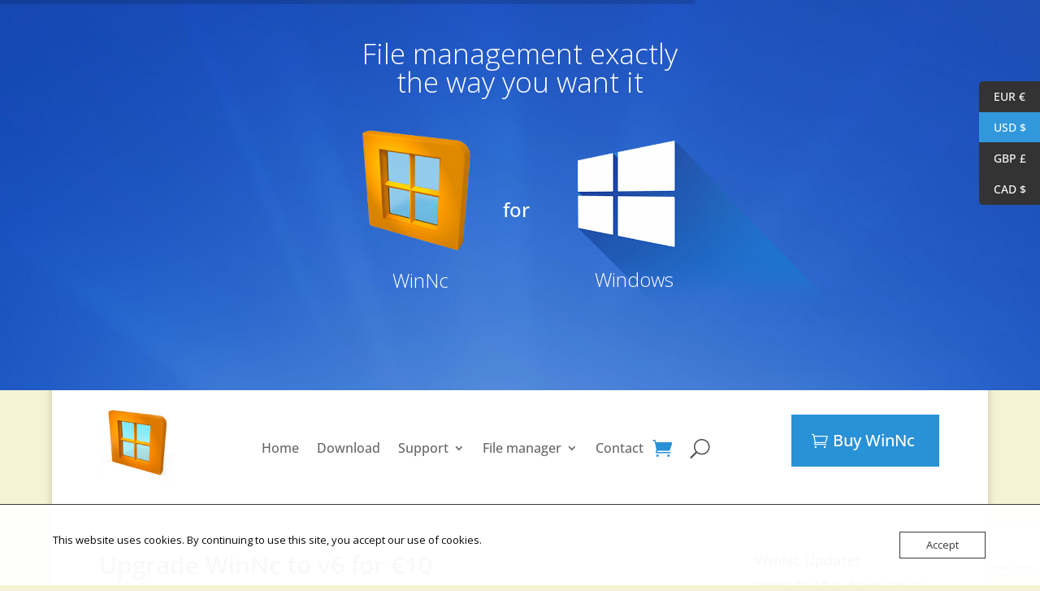

--- FILE ---
content_type: text/html; charset=utf-8
request_url: https://www.google.com/recaptcha/api2/anchor?ar=1&k=6LeoToIUAAAAAI7vbzsEVtveIxF5jg0Dpuc7v5pQ&co=aHR0cHM6Ly93d3cud2lubmMuY29tOjQ0Mw..&hl=en&v=N67nZn4AqZkNcbeMu4prBgzg&size=invisible&anchor-ms=20000&execute-ms=30000&cb=xlp44vsdi6rs
body_size: 48949
content:
<!DOCTYPE HTML><html dir="ltr" lang="en"><head><meta http-equiv="Content-Type" content="text/html; charset=UTF-8">
<meta http-equiv="X-UA-Compatible" content="IE=edge">
<title>reCAPTCHA</title>
<style type="text/css">
/* cyrillic-ext */
@font-face {
  font-family: 'Roboto';
  font-style: normal;
  font-weight: 400;
  font-stretch: 100%;
  src: url(//fonts.gstatic.com/s/roboto/v48/KFO7CnqEu92Fr1ME7kSn66aGLdTylUAMa3GUBHMdazTgWw.woff2) format('woff2');
  unicode-range: U+0460-052F, U+1C80-1C8A, U+20B4, U+2DE0-2DFF, U+A640-A69F, U+FE2E-FE2F;
}
/* cyrillic */
@font-face {
  font-family: 'Roboto';
  font-style: normal;
  font-weight: 400;
  font-stretch: 100%;
  src: url(//fonts.gstatic.com/s/roboto/v48/KFO7CnqEu92Fr1ME7kSn66aGLdTylUAMa3iUBHMdazTgWw.woff2) format('woff2');
  unicode-range: U+0301, U+0400-045F, U+0490-0491, U+04B0-04B1, U+2116;
}
/* greek-ext */
@font-face {
  font-family: 'Roboto';
  font-style: normal;
  font-weight: 400;
  font-stretch: 100%;
  src: url(//fonts.gstatic.com/s/roboto/v48/KFO7CnqEu92Fr1ME7kSn66aGLdTylUAMa3CUBHMdazTgWw.woff2) format('woff2');
  unicode-range: U+1F00-1FFF;
}
/* greek */
@font-face {
  font-family: 'Roboto';
  font-style: normal;
  font-weight: 400;
  font-stretch: 100%;
  src: url(//fonts.gstatic.com/s/roboto/v48/KFO7CnqEu92Fr1ME7kSn66aGLdTylUAMa3-UBHMdazTgWw.woff2) format('woff2');
  unicode-range: U+0370-0377, U+037A-037F, U+0384-038A, U+038C, U+038E-03A1, U+03A3-03FF;
}
/* math */
@font-face {
  font-family: 'Roboto';
  font-style: normal;
  font-weight: 400;
  font-stretch: 100%;
  src: url(//fonts.gstatic.com/s/roboto/v48/KFO7CnqEu92Fr1ME7kSn66aGLdTylUAMawCUBHMdazTgWw.woff2) format('woff2');
  unicode-range: U+0302-0303, U+0305, U+0307-0308, U+0310, U+0312, U+0315, U+031A, U+0326-0327, U+032C, U+032F-0330, U+0332-0333, U+0338, U+033A, U+0346, U+034D, U+0391-03A1, U+03A3-03A9, U+03B1-03C9, U+03D1, U+03D5-03D6, U+03F0-03F1, U+03F4-03F5, U+2016-2017, U+2034-2038, U+203C, U+2040, U+2043, U+2047, U+2050, U+2057, U+205F, U+2070-2071, U+2074-208E, U+2090-209C, U+20D0-20DC, U+20E1, U+20E5-20EF, U+2100-2112, U+2114-2115, U+2117-2121, U+2123-214F, U+2190, U+2192, U+2194-21AE, U+21B0-21E5, U+21F1-21F2, U+21F4-2211, U+2213-2214, U+2216-22FF, U+2308-230B, U+2310, U+2319, U+231C-2321, U+2336-237A, U+237C, U+2395, U+239B-23B7, U+23D0, U+23DC-23E1, U+2474-2475, U+25AF, U+25B3, U+25B7, U+25BD, U+25C1, U+25CA, U+25CC, U+25FB, U+266D-266F, U+27C0-27FF, U+2900-2AFF, U+2B0E-2B11, U+2B30-2B4C, U+2BFE, U+3030, U+FF5B, U+FF5D, U+1D400-1D7FF, U+1EE00-1EEFF;
}
/* symbols */
@font-face {
  font-family: 'Roboto';
  font-style: normal;
  font-weight: 400;
  font-stretch: 100%;
  src: url(//fonts.gstatic.com/s/roboto/v48/KFO7CnqEu92Fr1ME7kSn66aGLdTylUAMaxKUBHMdazTgWw.woff2) format('woff2');
  unicode-range: U+0001-000C, U+000E-001F, U+007F-009F, U+20DD-20E0, U+20E2-20E4, U+2150-218F, U+2190, U+2192, U+2194-2199, U+21AF, U+21E6-21F0, U+21F3, U+2218-2219, U+2299, U+22C4-22C6, U+2300-243F, U+2440-244A, U+2460-24FF, U+25A0-27BF, U+2800-28FF, U+2921-2922, U+2981, U+29BF, U+29EB, U+2B00-2BFF, U+4DC0-4DFF, U+FFF9-FFFB, U+10140-1018E, U+10190-1019C, U+101A0, U+101D0-101FD, U+102E0-102FB, U+10E60-10E7E, U+1D2C0-1D2D3, U+1D2E0-1D37F, U+1F000-1F0FF, U+1F100-1F1AD, U+1F1E6-1F1FF, U+1F30D-1F30F, U+1F315, U+1F31C, U+1F31E, U+1F320-1F32C, U+1F336, U+1F378, U+1F37D, U+1F382, U+1F393-1F39F, U+1F3A7-1F3A8, U+1F3AC-1F3AF, U+1F3C2, U+1F3C4-1F3C6, U+1F3CA-1F3CE, U+1F3D4-1F3E0, U+1F3ED, U+1F3F1-1F3F3, U+1F3F5-1F3F7, U+1F408, U+1F415, U+1F41F, U+1F426, U+1F43F, U+1F441-1F442, U+1F444, U+1F446-1F449, U+1F44C-1F44E, U+1F453, U+1F46A, U+1F47D, U+1F4A3, U+1F4B0, U+1F4B3, U+1F4B9, U+1F4BB, U+1F4BF, U+1F4C8-1F4CB, U+1F4D6, U+1F4DA, U+1F4DF, U+1F4E3-1F4E6, U+1F4EA-1F4ED, U+1F4F7, U+1F4F9-1F4FB, U+1F4FD-1F4FE, U+1F503, U+1F507-1F50B, U+1F50D, U+1F512-1F513, U+1F53E-1F54A, U+1F54F-1F5FA, U+1F610, U+1F650-1F67F, U+1F687, U+1F68D, U+1F691, U+1F694, U+1F698, U+1F6AD, U+1F6B2, U+1F6B9-1F6BA, U+1F6BC, U+1F6C6-1F6CF, U+1F6D3-1F6D7, U+1F6E0-1F6EA, U+1F6F0-1F6F3, U+1F6F7-1F6FC, U+1F700-1F7FF, U+1F800-1F80B, U+1F810-1F847, U+1F850-1F859, U+1F860-1F887, U+1F890-1F8AD, U+1F8B0-1F8BB, U+1F8C0-1F8C1, U+1F900-1F90B, U+1F93B, U+1F946, U+1F984, U+1F996, U+1F9E9, U+1FA00-1FA6F, U+1FA70-1FA7C, U+1FA80-1FA89, U+1FA8F-1FAC6, U+1FACE-1FADC, U+1FADF-1FAE9, U+1FAF0-1FAF8, U+1FB00-1FBFF;
}
/* vietnamese */
@font-face {
  font-family: 'Roboto';
  font-style: normal;
  font-weight: 400;
  font-stretch: 100%;
  src: url(//fonts.gstatic.com/s/roboto/v48/KFO7CnqEu92Fr1ME7kSn66aGLdTylUAMa3OUBHMdazTgWw.woff2) format('woff2');
  unicode-range: U+0102-0103, U+0110-0111, U+0128-0129, U+0168-0169, U+01A0-01A1, U+01AF-01B0, U+0300-0301, U+0303-0304, U+0308-0309, U+0323, U+0329, U+1EA0-1EF9, U+20AB;
}
/* latin-ext */
@font-face {
  font-family: 'Roboto';
  font-style: normal;
  font-weight: 400;
  font-stretch: 100%;
  src: url(//fonts.gstatic.com/s/roboto/v48/KFO7CnqEu92Fr1ME7kSn66aGLdTylUAMa3KUBHMdazTgWw.woff2) format('woff2');
  unicode-range: U+0100-02BA, U+02BD-02C5, U+02C7-02CC, U+02CE-02D7, U+02DD-02FF, U+0304, U+0308, U+0329, U+1D00-1DBF, U+1E00-1E9F, U+1EF2-1EFF, U+2020, U+20A0-20AB, U+20AD-20C0, U+2113, U+2C60-2C7F, U+A720-A7FF;
}
/* latin */
@font-face {
  font-family: 'Roboto';
  font-style: normal;
  font-weight: 400;
  font-stretch: 100%;
  src: url(//fonts.gstatic.com/s/roboto/v48/KFO7CnqEu92Fr1ME7kSn66aGLdTylUAMa3yUBHMdazQ.woff2) format('woff2');
  unicode-range: U+0000-00FF, U+0131, U+0152-0153, U+02BB-02BC, U+02C6, U+02DA, U+02DC, U+0304, U+0308, U+0329, U+2000-206F, U+20AC, U+2122, U+2191, U+2193, U+2212, U+2215, U+FEFF, U+FFFD;
}
/* cyrillic-ext */
@font-face {
  font-family: 'Roboto';
  font-style: normal;
  font-weight: 500;
  font-stretch: 100%;
  src: url(//fonts.gstatic.com/s/roboto/v48/KFO7CnqEu92Fr1ME7kSn66aGLdTylUAMa3GUBHMdazTgWw.woff2) format('woff2');
  unicode-range: U+0460-052F, U+1C80-1C8A, U+20B4, U+2DE0-2DFF, U+A640-A69F, U+FE2E-FE2F;
}
/* cyrillic */
@font-face {
  font-family: 'Roboto';
  font-style: normal;
  font-weight: 500;
  font-stretch: 100%;
  src: url(//fonts.gstatic.com/s/roboto/v48/KFO7CnqEu92Fr1ME7kSn66aGLdTylUAMa3iUBHMdazTgWw.woff2) format('woff2');
  unicode-range: U+0301, U+0400-045F, U+0490-0491, U+04B0-04B1, U+2116;
}
/* greek-ext */
@font-face {
  font-family: 'Roboto';
  font-style: normal;
  font-weight: 500;
  font-stretch: 100%;
  src: url(//fonts.gstatic.com/s/roboto/v48/KFO7CnqEu92Fr1ME7kSn66aGLdTylUAMa3CUBHMdazTgWw.woff2) format('woff2');
  unicode-range: U+1F00-1FFF;
}
/* greek */
@font-face {
  font-family: 'Roboto';
  font-style: normal;
  font-weight: 500;
  font-stretch: 100%;
  src: url(//fonts.gstatic.com/s/roboto/v48/KFO7CnqEu92Fr1ME7kSn66aGLdTylUAMa3-UBHMdazTgWw.woff2) format('woff2');
  unicode-range: U+0370-0377, U+037A-037F, U+0384-038A, U+038C, U+038E-03A1, U+03A3-03FF;
}
/* math */
@font-face {
  font-family: 'Roboto';
  font-style: normal;
  font-weight: 500;
  font-stretch: 100%;
  src: url(//fonts.gstatic.com/s/roboto/v48/KFO7CnqEu92Fr1ME7kSn66aGLdTylUAMawCUBHMdazTgWw.woff2) format('woff2');
  unicode-range: U+0302-0303, U+0305, U+0307-0308, U+0310, U+0312, U+0315, U+031A, U+0326-0327, U+032C, U+032F-0330, U+0332-0333, U+0338, U+033A, U+0346, U+034D, U+0391-03A1, U+03A3-03A9, U+03B1-03C9, U+03D1, U+03D5-03D6, U+03F0-03F1, U+03F4-03F5, U+2016-2017, U+2034-2038, U+203C, U+2040, U+2043, U+2047, U+2050, U+2057, U+205F, U+2070-2071, U+2074-208E, U+2090-209C, U+20D0-20DC, U+20E1, U+20E5-20EF, U+2100-2112, U+2114-2115, U+2117-2121, U+2123-214F, U+2190, U+2192, U+2194-21AE, U+21B0-21E5, U+21F1-21F2, U+21F4-2211, U+2213-2214, U+2216-22FF, U+2308-230B, U+2310, U+2319, U+231C-2321, U+2336-237A, U+237C, U+2395, U+239B-23B7, U+23D0, U+23DC-23E1, U+2474-2475, U+25AF, U+25B3, U+25B7, U+25BD, U+25C1, U+25CA, U+25CC, U+25FB, U+266D-266F, U+27C0-27FF, U+2900-2AFF, U+2B0E-2B11, U+2B30-2B4C, U+2BFE, U+3030, U+FF5B, U+FF5D, U+1D400-1D7FF, U+1EE00-1EEFF;
}
/* symbols */
@font-face {
  font-family: 'Roboto';
  font-style: normal;
  font-weight: 500;
  font-stretch: 100%;
  src: url(//fonts.gstatic.com/s/roboto/v48/KFO7CnqEu92Fr1ME7kSn66aGLdTylUAMaxKUBHMdazTgWw.woff2) format('woff2');
  unicode-range: U+0001-000C, U+000E-001F, U+007F-009F, U+20DD-20E0, U+20E2-20E4, U+2150-218F, U+2190, U+2192, U+2194-2199, U+21AF, U+21E6-21F0, U+21F3, U+2218-2219, U+2299, U+22C4-22C6, U+2300-243F, U+2440-244A, U+2460-24FF, U+25A0-27BF, U+2800-28FF, U+2921-2922, U+2981, U+29BF, U+29EB, U+2B00-2BFF, U+4DC0-4DFF, U+FFF9-FFFB, U+10140-1018E, U+10190-1019C, U+101A0, U+101D0-101FD, U+102E0-102FB, U+10E60-10E7E, U+1D2C0-1D2D3, U+1D2E0-1D37F, U+1F000-1F0FF, U+1F100-1F1AD, U+1F1E6-1F1FF, U+1F30D-1F30F, U+1F315, U+1F31C, U+1F31E, U+1F320-1F32C, U+1F336, U+1F378, U+1F37D, U+1F382, U+1F393-1F39F, U+1F3A7-1F3A8, U+1F3AC-1F3AF, U+1F3C2, U+1F3C4-1F3C6, U+1F3CA-1F3CE, U+1F3D4-1F3E0, U+1F3ED, U+1F3F1-1F3F3, U+1F3F5-1F3F7, U+1F408, U+1F415, U+1F41F, U+1F426, U+1F43F, U+1F441-1F442, U+1F444, U+1F446-1F449, U+1F44C-1F44E, U+1F453, U+1F46A, U+1F47D, U+1F4A3, U+1F4B0, U+1F4B3, U+1F4B9, U+1F4BB, U+1F4BF, U+1F4C8-1F4CB, U+1F4D6, U+1F4DA, U+1F4DF, U+1F4E3-1F4E6, U+1F4EA-1F4ED, U+1F4F7, U+1F4F9-1F4FB, U+1F4FD-1F4FE, U+1F503, U+1F507-1F50B, U+1F50D, U+1F512-1F513, U+1F53E-1F54A, U+1F54F-1F5FA, U+1F610, U+1F650-1F67F, U+1F687, U+1F68D, U+1F691, U+1F694, U+1F698, U+1F6AD, U+1F6B2, U+1F6B9-1F6BA, U+1F6BC, U+1F6C6-1F6CF, U+1F6D3-1F6D7, U+1F6E0-1F6EA, U+1F6F0-1F6F3, U+1F6F7-1F6FC, U+1F700-1F7FF, U+1F800-1F80B, U+1F810-1F847, U+1F850-1F859, U+1F860-1F887, U+1F890-1F8AD, U+1F8B0-1F8BB, U+1F8C0-1F8C1, U+1F900-1F90B, U+1F93B, U+1F946, U+1F984, U+1F996, U+1F9E9, U+1FA00-1FA6F, U+1FA70-1FA7C, U+1FA80-1FA89, U+1FA8F-1FAC6, U+1FACE-1FADC, U+1FADF-1FAE9, U+1FAF0-1FAF8, U+1FB00-1FBFF;
}
/* vietnamese */
@font-face {
  font-family: 'Roboto';
  font-style: normal;
  font-weight: 500;
  font-stretch: 100%;
  src: url(//fonts.gstatic.com/s/roboto/v48/KFO7CnqEu92Fr1ME7kSn66aGLdTylUAMa3OUBHMdazTgWw.woff2) format('woff2');
  unicode-range: U+0102-0103, U+0110-0111, U+0128-0129, U+0168-0169, U+01A0-01A1, U+01AF-01B0, U+0300-0301, U+0303-0304, U+0308-0309, U+0323, U+0329, U+1EA0-1EF9, U+20AB;
}
/* latin-ext */
@font-face {
  font-family: 'Roboto';
  font-style: normal;
  font-weight: 500;
  font-stretch: 100%;
  src: url(//fonts.gstatic.com/s/roboto/v48/KFO7CnqEu92Fr1ME7kSn66aGLdTylUAMa3KUBHMdazTgWw.woff2) format('woff2');
  unicode-range: U+0100-02BA, U+02BD-02C5, U+02C7-02CC, U+02CE-02D7, U+02DD-02FF, U+0304, U+0308, U+0329, U+1D00-1DBF, U+1E00-1E9F, U+1EF2-1EFF, U+2020, U+20A0-20AB, U+20AD-20C0, U+2113, U+2C60-2C7F, U+A720-A7FF;
}
/* latin */
@font-face {
  font-family: 'Roboto';
  font-style: normal;
  font-weight: 500;
  font-stretch: 100%;
  src: url(//fonts.gstatic.com/s/roboto/v48/KFO7CnqEu92Fr1ME7kSn66aGLdTylUAMa3yUBHMdazQ.woff2) format('woff2');
  unicode-range: U+0000-00FF, U+0131, U+0152-0153, U+02BB-02BC, U+02C6, U+02DA, U+02DC, U+0304, U+0308, U+0329, U+2000-206F, U+20AC, U+2122, U+2191, U+2193, U+2212, U+2215, U+FEFF, U+FFFD;
}
/* cyrillic-ext */
@font-face {
  font-family: 'Roboto';
  font-style: normal;
  font-weight: 900;
  font-stretch: 100%;
  src: url(//fonts.gstatic.com/s/roboto/v48/KFO7CnqEu92Fr1ME7kSn66aGLdTylUAMa3GUBHMdazTgWw.woff2) format('woff2');
  unicode-range: U+0460-052F, U+1C80-1C8A, U+20B4, U+2DE0-2DFF, U+A640-A69F, U+FE2E-FE2F;
}
/* cyrillic */
@font-face {
  font-family: 'Roboto';
  font-style: normal;
  font-weight: 900;
  font-stretch: 100%;
  src: url(//fonts.gstatic.com/s/roboto/v48/KFO7CnqEu92Fr1ME7kSn66aGLdTylUAMa3iUBHMdazTgWw.woff2) format('woff2');
  unicode-range: U+0301, U+0400-045F, U+0490-0491, U+04B0-04B1, U+2116;
}
/* greek-ext */
@font-face {
  font-family: 'Roboto';
  font-style: normal;
  font-weight: 900;
  font-stretch: 100%;
  src: url(//fonts.gstatic.com/s/roboto/v48/KFO7CnqEu92Fr1ME7kSn66aGLdTylUAMa3CUBHMdazTgWw.woff2) format('woff2');
  unicode-range: U+1F00-1FFF;
}
/* greek */
@font-face {
  font-family: 'Roboto';
  font-style: normal;
  font-weight: 900;
  font-stretch: 100%;
  src: url(//fonts.gstatic.com/s/roboto/v48/KFO7CnqEu92Fr1ME7kSn66aGLdTylUAMa3-UBHMdazTgWw.woff2) format('woff2');
  unicode-range: U+0370-0377, U+037A-037F, U+0384-038A, U+038C, U+038E-03A1, U+03A3-03FF;
}
/* math */
@font-face {
  font-family: 'Roboto';
  font-style: normal;
  font-weight: 900;
  font-stretch: 100%;
  src: url(//fonts.gstatic.com/s/roboto/v48/KFO7CnqEu92Fr1ME7kSn66aGLdTylUAMawCUBHMdazTgWw.woff2) format('woff2');
  unicode-range: U+0302-0303, U+0305, U+0307-0308, U+0310, U+0312, U+0315, U+031A, U+0326-0327, U+032C, U+032F-0330, U+0332-0333, U+0338, U+033A, U+0346, U+034D, U+0391-03A1, U+03A3-03A9, U+03B1-03C9, U+03D1, U+03D5-03D6, U+03F0-03F1, U+03F4-03F5, U+2016-2017, U+2034-2038, U+203C, U+2040, U+2043, U+2047, U+2050, U+2057, U+205F, U+2070-2071, U+2074-208E, U+2090-209C, U+20D0-20DC, U+20E1, U+20E5-20EF, U+2100-2112, U+2114-2115, U+2117-2121, U+2123-214F, U+2190, U+2192, U+2194-21AE, U+21B0-21E5, U+21F1-21F2, U+21F4-2211, U+2213-2214, U+2216-22FF, U+2308-230B, U+2310, U+2319, U+231C-2321, U+2336-237A, U+237C, U+2395, U+239B-23B7, U+23D0, U+23DC-23E1, U+2474-2475, U+25AF, U+25B3, U+25B7, U+25BD, U+25C1, U+25CA, U+25CC, U+25FB, U+266D-266F, U+27C0-27FF, U+2900-2AFF, U+2B0E-2B11, U+2B30-2B4C, U+2BFE, U+3030, U+FF5B, U+FF5D, U+1D400-1D7FF, U+1EE00-1EEFF;
}
/* symbols */
@font-face {
  font-family: 'Roboto';
  font-style: normal;
  font-weight: 900;
  font-stretch: 100%;
  src: url(//fonts.gstatic.com/s/roboto/v48/KFO7CnqEu92Fr1ME7kSn66aGLdTylUAMaxKUBHMdazTgWw.woff2) format('woff2');
  unicode-range: U+0001-000C, U+000E-001F, U+007F-009F, U+20DD-20E0, U+20E2-20E4, U+2150-218F, U+2190, U+2192, U+2194-2199, U+21AF, U+21E6-21F0, U+21F3, U+2218-2219, U+2299, U+22C4-22C6, U+2300-243F, U+2440-244A, U+2460-24FF, U+25A0-27BF, U+2800-28FF, U+2921-2922, U+2981, U+29BF, U+29EB, U+2B00-2BFF, U+4DC0-4DFF, U+FFF9-FFFB, U+10140-1018E, U+10190-1019C, U+101A0, U+101D0-101FD, U+102E0-102FB, U+10E60-10E7E, U+1D2C0-1D2D3, U+1D2E0-1D37F, U+1F000-1F0FF, U+1F100-1F1AD, U+1F1E6-1F1FF, U+1F30D-1F30F, U+1F315, U+1F31C, U+1F31E, U+1F320-1F32C, U+1F336, U+1F378, U+1F37D, U+1F382, U+1F393-1F39F, U+1F3A7-1F3A8, U+1F3AC-1F3AF, U+1F3C2, U+1F3C4-1F3C6, U+1F3CA-1F3CE, U+1F3D4-1F3E0, U+1F3ED, U+1F3F1-1F3F3, U+1F3F5-1F3F7, U+1F408, U+1F415, U+1F41F, U+1F426, U+1F43F, U+1F441-1F442, U+1F444, U+1F446-1F449, U+1F44C-1F44E, U+1F453, U+1F46A, U+1F47D, U+1F4A3, U+1F4B0, U+1F4B3, U+1F4B9, U+1F4BB, U+1F4BF, U+1F4C8-1F4CB, U+1F4D6, U+1F4DA, U+1F4DF, U+1F4E3-1F4E6, U+1F4EA-1F4ED, U+1F4F7, U+1F4F9-1F4FB, U+1F4FD-1F4FE, U+1F503, U+1F507-1F50B, U+1F50D, U+1F512-1F513, U+1F53E-1F54A, U+1F54F-1F5FA, U+1F610, U+1F650-1F67F, U+1F687, U+1F68D, U+1F691, U+1F694, U+1F698, U+1F6AD, U+1F6B2, U+1F6B9-1F6BA, U+1F6BC, U+1F6C6-1F6CF, U+1F6D3-1F6D7, U+1F6E0-1F6EA, U+1F6F0-1F6F3, U+1F6F7-1F6FC, U+1F700-1F7FF, U+1F800-1F80B, U+1F810-1F847, U+1F850-1F859, U+1F860-1F887, U+1F890-1F8AD, U+1F8B0-1F8BB, U+1F8C0-1F8C1, U+1F900-1F90B, U+1F93B, U+1F946, U+1F984, U+1F996, U+1F9E9, U+1FA00-1FA6F, U+1FA70-1FA7C, U+1FA80-1FA89, U+1FA8F-1FAC6, U+1FACE-1FADC, U+1FADF-1FAE9, U+1FAF0-1FAF8, U+1FB00-1FBFF;
}
/* vietnamese */
@font-face {
  font-family: 'Roboto';
  font-style: normal;
  font-weight: 900;
  font-stretch: 100%;
  src: url(//fonts.gstatic.com/s/roboto/v48/KFO7CnqEu92Fr1ME7kSn66aGLdTylUAMa3OUBHMdazTgWw.woff2) format('woff2');
  unicode-range: U+0102-0103, U+0110-0111, U+0128-0129, U+0168-0169, U+01A0-01A1, U+01AF-01B0, U+0300-0301, U+0303-0304, U+0308-0309, U+0323, U+0329, U+1EA0-1EF9, U+20AB;
}
/* latin-ext */
@font-face {
  font-family: 'Roboto';
  font-style: normal;
  font-weight: 900;
  font-stretch: 100%;
  src: url(//fonts.gstatic.com/s/roboto/v48/KFO7CnqEu92Fr1ME7kSn66aGLdTylUAMa3KUBHMdazTgWw.woff2) format('woff2');
  unicode-range: U+0100-02BA, U+02BD-02C5, U+02C7-02CC, U+02CE-02D7, U+02DD-02FF, U+0304, U+0308, U+0329, U+1D00-1DBF, U+1E00-1E9F, U+1EF2-1EFF, U+2020, U+20A0-20AB, U+20AD-20C0, U+2113, U+2C60-2C7F, U+A720-A7FF;
}
/* latin */
@font-face {
  font-family: 'Roboto';
  font-style: normal;
  font-weight: 900;
  font-stretch: 100%;
  src: url(//fonts.gstatic.com/s/roboto/v48/KFO7CnqEu92Fr1ME7kSn66aGLdTylUAMa3yUBHMdazQ.woff2) format('woff2');
  unicode-range: U+0000-00FF, U+0131, U+0152-0153, U+02BB-02BC, U+02C6, U+02DA, U+02DC, U+0304, U+0308, U+0329, U+2000-206F, U+20AC, U+2122, U+2191, U+2193, U+2212, U+2215, U+FEFF, U+FFFD;
}

</style>
<link rel="stylesheet" type="text/css" href="https://www.gstatic.com/recaptcha/releases/N67nZn4AqZkNcbeMu4prBgzg/styles__ltr.css">
<script nonce="3tFjM5DzTBMJjRO_GCEDIA" type="text/javascript">window['__recaptcha_api'] = 'https://www.google.com/recaptcha/api2/';</script>
<script type="text/javascript" src="https://www.gstatic.com/recaptcha/releases/N67nZn4AqZkNcbeMu4prBgzg/recaptcha__en.js" nonce="3tFjM5DzTBMJjRO_GCEDIA">
      
    </script></head>
<body><div id="rc-anchor-alert" class="rc-anchor-alert"></div>
<input type="hidden" id="recaptcha-token" value="[base64]">
<script type="text/javascript" nonce="3tFjM5DzTBMJjRO_GCEDIA">
      recaptcha.anchor.Main.init("[\x22ainput\x22,[\x22bgdata\x22,\x22\x22,\[base64]/[base64]/[base64]/ZyhXLGgpOnEoW04sMjEsbF0sVywwKSxoKSxmYWxzZSxmYWxzZSl9Y2F0Y2goayl7RygzNTgsVyk/[base64]/[base64]/[base64]/[base64]/[base64]/[base64]/[base64]/bmV3IEJbT10oRFswXSk6dz09Mj9uZXcgQltPXShEWzBdLERbMV0pOnc9PTM/bmV3IEJbT10oRFswXSxEWzFdLERbMl0pOnc9PTQ/[base64]/[base64]/[base64]/[base64]/[base64]\\u003d\x22,\[base64]\\u003d\x22,\x22azhudUHDsi/DjkTCqcK9wrHCl3fDp8OdfcKLZ8O9OQwbwroaJE8LwqkCwq3Cg8OawqJtR3/DucO5wpvCq1XDt8OlwodfeMOwwqNEGcOMRwXCuQV6wpdlRknDkj7CmTfCoMOtP8KOMW7DrMOCwqLDjkZnw5bCjcOWwqHCqMOnV8KlJ0ldMsKfw7hoOAzCpVXCrUzDrcOpNl0mwpluegFpV8K2wpXCvsODQVDCnxQtWCw5On/DlWoiLDbDklbDqBp1DF/Cu8OvwpjDqsKIwr/CoXUYw5/Cn8KEwpcKJ8OqV8KMw4oFw4RBw6HDtsOFwqlYH1Nne8KLWiwSw755wqNTfilaQQ7CulHCpcKXwrJaAi8fwrzCkMOYw4ogw5DCh8OMwr4aWsOGSEDDlgQwQHLDiEzDvMO/wq0rwpJMKQpBwofCniR1R1lRSMORw4jDqjrDkMOAIsOrFRZUeWDCiHXChMOyw7DCuxnClcK/KMKuw6cmw4bDpMOIw7xkP8OnFcOZw7rCrCVjJwfDjAfCoG/DkcKeUsOvIRQnw4B5B0DCtcKPOsKOw7clwoMcw6kUwpjDhcKXwp7DnE0POU/Dp8Oww6DDjMORwrvDpCRYwo5Zw7zDi2bCjcOif8KhwpPDscKQQMOgd2ktB8OIwoLDjgPDqMOpWMKCw5tDwpcbwoDDjMOxw63DvUHCgsKyDsKcwqvDsMKtbsKBw6gRw4gIw6JPPMK0wo5awrImYm/CrV7DtcOWecONw5bDpWTCogZkc2rDr8OVw7bDv8Oew7zCj8OOwovDizvCmEUbwo5Qw4XDi8KIwqfDtcOsworClwPDh8OTN15cVTVQw6DDqSnDgMKCSMOmCsOdw4zCjsOnK8K0w5nClV3DhMOAYcOTFwvDsHckwrt/[base64]/CmMKVG0fDjcK4wrnDlx0Lw6Enw588w5FqNWhHw7bDlcKRWwBaw59bSx5AKsKoaMOrwqcwZXPDrcOZamTCskYoM8OzB0DCicOtIMKbSDBaelLDvMKea2ROw5PClhTCmsOtIxvDrcKJNG5kw7xdwo8Xw7gww4Nnf8OsMU/DrcKzJMOMFlFbwp/DqSPCjMOtw55zw4wLTcOhw7Rgw4VQwrrDtcOQwpUqHl1Jw6nDg8KdVMKLcjfCpi9EwoLCg8K0w6A6HB55w6jDtsOufRh2wrHDqsKrTcOow6rDoUVkdX3CrcONf8KNw7fDpCjCu8OrwqLCmcOofEJxSsKcwo8mwr/CssKywq/[base64]/Do8KYf33DqmQSeMKAS8K6csKNwppQw6oww64Fw5dqHHIuUAzCnmEOwq3DjsKMRwTChSjDt8Ocwr9Kwr3CgFLDmcOlP8KgOTVQCMOkcMKoFGbCq1TDkH5yScK4w6bDvsKEwpzDox7DtcO4woDDrkHCiUZCw4gfw4ohw7JBw5jDm8KKw7DCiMOXwo0qaiwuFC/CocOGw7U9W8K9eFM/wqsQw5HDhMKBwrZNw4tQwr/Co8O+w5/DncOMwpt/FHnDuGTCnTETw5Ajw4xsw5LDtl5wwpUrV8KUQMOowpTChzxldsKcEsOAwrROwp1dw5ABw6XDn0dfwrFwBgNzH8OcUsKNwqjDgUY8YMOeJmteDnVQIkYkw5rCiMKHw45mw599fGI6b8KTw4FTw6kMwq7CsS1Iw7HCun9HwqzCgHIKMzkAQFVfSgJkw4dob8K/ScKFGhPDpBvCgMKgwqAgQwXDrHJTw6DCj8KlwqDDmcK0wo7Dn8Ojw70dw63CizbCgMKAa8OLwphIw5Few6QMXsOYUhPDoBF6w4nCmcOlT37CmBhZwp43QMKkw7PDrhHDssKEbjrCucKhVWDCncKyeC7Dmh/Dv3x7McKMw4d9w5/[base64]/[base64]/DrsOuwokaT23DvMOLBw/[base64]/[base64]/[base64]/[base64]/Ch39OchMhYcODFsOGwqrCjRHDrgzCmMO/XlwsbcKYXC5hw7EXQlpVwqc1wobCjcKew6nDncO1SDFUw73DlMOow6FJOcKgHi7CqMO4w4o7wqAmQh/DkMO9ZR5kKSHDlAXChg4cw7MhwqdJFsO8woEvfsOyw5sud8Odwo46CVAUGSpyw4jCuCQJJyvDkSMoIsKLCzZ3BBtLd04mZcKyw4TDusKdwrBRwqICZcK7ZsO0wrlXw6LDjcK/IV9zKD3CmsOlw79accOVw6/ChkZywp7DuAPDlsKQCcKSwr5jA04tMyRfwqRqUSTDqMKnJ8ODXcKEYMKKwrPDhsOIa3MJOwfChsOqaGjDlH/DgFM9w5obW8OVwr1vwp7DqHVvw7HDh8KLwqZBHMONwqzCtWrDlsKhw5NlACsrwr/CvcOlwqbClgUqU2EiNnHCjMK9wqHCoMOnwqRXw74tw7XCmcOCwqVrY0DClE/[base64]/w6HDrsOKw7HCmcKawqPCn8OXVMOuXgnDhHTCi8KTX8OYwpBedXJ2SnbDnCgUTk/CtSgYw5MwTlZ1CMOew4PDjsObw63Co2zDkiHCm3NaH8KWZMOtwq9qEFnCnmtBw45ZwoLCjB0zwr7Cjn/CjEwnHW/DjSfDgmVdw4A8S8KLH8K0B1TDpMOMwr/CncK7wqfDiMO3HMK7e8KHwrJjwpDCm8KpwowAw6LDicKUCSTCrBcpwqzDsCzCsnHCpMKJwr8WwoDDpGjCmCceMcOyw5nCvsOeWC7CoMOewpM8w73CpBDCjcOSXMOzworDrMO/woARG8KXFcOow53CuWbCoMOAw7zCu2DDlW4pXsOlRMOOb8K+w5dnwrzDkjBjPMOEw6/CnHsYCMOQwrLDrcOxJMK9w7/ChcOyw7szOUVawrpUPsKrwp/CoUJrwrLCiHjCihzDp8Opw5gQcsKvwplnAChtwp/DhHZQU0Q3d8KUXMKMeADDlX/CvE14NgMCwqvCkF4kcMK/F8OVNxrCkGl1CsK7w5UbX8OjwrlcWsKUwqrCl2I0XUpZDyUGEMKFw5fDucKkaMKEw45Uw6/Csj3ClQZyw4nDhFTCpsKBwpo7wqXDjUDCmEo8wqEUw4nCrxoLwqUNw4XCu23CrSdtJ01iaQNnw5PCnsOVNsO0Sj4WRcOiwoHClsOtw7PCm8O1wrcCAgzDpDkiw74GQMOAwpjDsU/DgMK7wrg/w47CksKiejTCk8KSw4TDhEkmImvCqcOHwp5DBCdsQsOTw6rCusKJCWMdwrDCq8Orw4jCqMKvwogfWMOoasOSw78Jw77DiEp/[base64]/DnVF4wpIaw53CqAZmWcK7Thh9wqlYOcOxwpY0w6XCix8HwpvDnsKAFh/DrUHDnkZswpIfFcKEwoA7wqHCp8Ouw7DCn2cbR8KWDsO4LXrDgS/[base64]/w6HCon15TnXDvwTCp8KUw7klwoBfDW93J8OAwphKw6Fcw5xxeVsic8Ozwqdhw6XDlMKUBcOaZ0JHS8KtOkxZLzbClMOTZMOQG8OsBsKfw7rCjsKLw7Eiw5h+wqHCgEUcaURhw4XDi8KpwoIUw58MU2Mwwo/DtknDkMOJY0bChsODw6/CvzbCg3HDn8O0CsO6XsO1bMKCwr0Pwqp/DETCl8O5JcKtNQ0JGsKkBsO2w7rDv8OjwoBjZF/[base64]/[base64]/CnhnDmj/[base64]/bi7CnsKVw5w2V0R0YMKsw6jDkXYsdC1hB8K1w5nCtcOpwrLDnMKYC8O+w4nDtsKbSWHCt8Oew7vCucKvwo9UdsOVwprCmU/DmBrCh8Oyw5fDtFnDj0oWKUcOw680IsOoAMObw4gXw4xow6vDrsOUwr81w7/[base64]/[base64]/YF3CkXrCpMO7ZSbDnsKHMMO6P8KqwqB6QsOVR8OECRVzCMKgwoQWS2LDk8OXeMO9F8OXfWrDn8OWw7zCicO0NH3DtwN2w4ptw4/Dj8KAw7R/wppHw6/[base64]/DpDzDtcKhTsODcATDocOkcktUwrbDkcKvYU/DhDQQwqbDj0x8LXJ+OHNmwqZJeDZaw5XCoRZCW2fDmljCgsKgwrlgw5rDpsOtBcO6wpoUwrnCq0szw5DDgEnDij8kw6pOw6FjWcKnZsO4U8KywpVGw5jDu0F+wr7CtBhrw690w6BTB8KNwp9FMcOcHMOrwrceM8K+LXrCoBvCqsKbw44ZEsO/wp7Dp3TDocK3X8OVFMKhw70OIz1dwrlPwqzCj8OpwpJQw4xFNE8oIRfCsMKNXMKbwqHCmcKKw6VbwoMhEsKyAUbDocKgw4nDt8Kdw7MHacOBUifDisO0wp/DgXgjHcKGInfDp3zCg8OaHkkGw51oL8O9wrjCrF1PUmt3w43DjVfDgcKKwojCvxPCvMKadRfDlicGw61kwq/[base64]/[base64]/DqCbCoTrCscOsJMO8dDtEfWlPwq7DkwsywofDnMKsworDuAdFMkHCusO3GcKowolOQzgATcK5aMKTIzt/fl3DkcOabXVQwoIbwrEJPcKvw43DtMOHNcOLw4cQasOjwqDDp0LDmxdZF3l6CsOow547w515Z3wMw5PDiEzCnMOSMcObfxvCqcKlw5s6w5NMcMOCNS/Dg3rCrcORwoRvSsK8Syghw7fClcOew5Zrw4vDr8KGd8OjGRVNwqhqIG9twrRYwpLCqy/DkAXCpsKawpTDnMKbeTzDm8Kvf2BRw7/CvzkSwrthTjdww4PDncOIwrXDlMK4fsKtwonCrcO3UsOLYsOoJ8O9wp8OacOZFcK/DsOAHU7ClVjDnm3CssO0LB/DosKVfUnDucOdJ8KMVcK4QsOgwoHDvD3Cu8Oqw5IMOsKYWMOnAWxVcMK/w5HClsK+w60HwqbDtDnCk8OcPifDvMOgU0J+wqbCm8KCw7QgwovDgW3CoMOswrxAwpvCjcO/OcK/[base64]/CuzrCk8O1wp/Dpil5TsOPwoFHw5JJw4ByPQDDsC5zLgvCtMO4w7jCrV1dwrYiw5MrwqzDosOmTMKPMF/DrMOswqPDlcOPeMKZRx/CljB4IsO0CHRpwp7DjV7DgMKBwpt/[base64]/[base64]/[base64]/LSIJwojCvMKbMVU7wpDDu2EZaMKoI2ZCZyfDtMOww5/[base64]/[base64]/wq0jw7zDtEPDm3JoYcKhw5HCnx0UD8K5ElTCm8OtwolTw5bChCs3wonClsONw7PDvMOHYMKnwobDnVVwOsOqwq5HwqQtwpllNmk7PE8HF8KZwp7DsMK/C8OrwqjCiX5mw6HDlWQ9wrEUw6ADw7oYfsOIGMOLwrg/Q8OEwoUeaSV2woctCm9Ww7VbB8Otwq3CjT7CisKTwqnCmQvCvHPDlMK9IcKQR8KmwpslwqMxC8KUwrw1Q8KqwpMIw4fDkBPDlkhQaDDDiixkBsKswprDvsO7W2HCgkh2wp4XwoEzwrjCuxEGXF/DlsOhwqtawpHDkcKvw5NhblxDw4rDvcOLwrvDrcKewro3eMKPw4vDk8KsSMOdC8OQDQFVfcKZw77CoAVdwqDCp3Ruw5RMw6PCsD9gKcOfDMKTS8OOQ8Odw71dOsOsLwfDisODOMKVw6wBYWPDlsKKw6bDoQLDlnYLbX5zACwLwpDDuRzDmhfDqcOlLGrDtB/DtmfCn07CtMKLwqRQwp8abnUrwqfCnlk3w4TDtMOAwr/DmlJ0wp7DtnEoZWRUwqRAGsKpwr/CiFjDm1TDsMOIw4Unw5FFdcOmw4vCtg8ow4xkIB8ywo5HSSgcUk1UwrZ0dsKGOMKvP1kzA8KjVDjCnXnCrhHCicK6w7DCsMO8wqw7woZpT8O2UMO2FjkmwpxwwoRDNDLDgcOmIgZ/wrnDu1zCnyrCp3jCtkzDmcOEw7BuwrR2wqJuYkXCm2fDmwTDl8OKcgc4dMO0AWw8VFjDhmQsFT3ChmdYMsOxwp8jNTsOSiPDvMKGQG19wrjDmzXDmsKpw4I2C2nDrMOZN2nDsDsZVMOEV1wyw43DsEnDo8K8w6B/w4w1csOMXX/Cn8KywqhxcXvDnMOZZDbCl8KZXMORw43Csx8iw5LCkGRaw4QUO8OVYmbCt0bDlT/Cj8KyacO3wqMWRsO1L8OGAcKFIsKJXUbClj5ZcMKHYcKlci0ZwojDtcOYwoYUDcOIYVLDg8Onw4zCg1w5csOVwqZiwqs5w6DCj14FCsKRwowzFcOewqxYTH98wq7ChsOATcOIwpbDg8KsesKIHhPCisOAw4sRw4fDnsK8wq7CqsOnRcOxUQ4Fw5sGfMKuS8O/VipcwrEVNz3DlUspNUgjw7rCiMK7w6R8wrTDjcKiexvCqSrCg8KJDcODw6nCvG3Cr8OHCsOKMMO6bF5Dw7oGasKRIsORHMO1w5bDuzXCpsK1w5gwP8OIBEPDmmANwoEPZsO+NChpQcO5wpNDdXDCqTHDlVfDuFDCuDdzwoY3wp/Diz/CrnlWwoV0w7PCjznDh8OPbAbCimjCqcO6wpfCo8K1L1/[base64]/[base64]/w6nDhxrCq3PDisKVWybDuF/[base64]/DqcK7aTHCv8K3w4TDqFkwwr/Dv1HDisKCwpjCp0/CiBsdLn4iwq/Dh1nCu0hiT8ORwqp6KjrDs0sASMOOwprDsE9gw5zCkcOMXWTCmErDmsOVRsOKQz7DmsKDGG8iGVNedHJHw5DCqCbDnGx/[base64]/CjlXCsiEwwpdEwrHDqRfDhEEgKcKzPMKqw6VAwqN0N13Dqw1swrsPCsOgGFBkw5kfw7ZlwpN+wqvDoMOkw5XCtMKrwqhywo57w7DDssO0aXjCrcKHasOIwrRKU8KnVR4+w5Nbw57CgcK0Kwh/wpgqw57CkW5mw7wSMC5BLsKnIAfDnMOJw7DDqm7CrkE9QGklYsKBRsOzw6HDhjVYbG3DrMOrCMOMBG5rBydAw7bCtWw3FTAkw6vDrsOkw791wqPCu1gnS0Mtw57DvQ06w6XDtsKKw7A4w64iBGfCs8KMV8OTw6MuCMKVw4JaSRTDvMOwf8K7WcO0TC/CnynCrgPDq2nCkMK+A8KwD8O/CxvDlRPDvwbDqcO5wojCo8OZw4FDcsOJw7YaBQHDpArCumnCtgvDsFQ/LkLDqcOdwpLDqMKxwpLDhGUwZS/Chk1/DMK1w7jCh8OwwprCvgbCjCUnZxJVMnBgAHrDjlLCt8K2wpzChsKDPsOUwrLDpcO2dX/CjDLDh2rDoMKIB8OawqzDisKEw7TDqMKdPGYRw7tbw4bCg1tyw6TCo8OZwpRlw7lKwrvDucKwcSLCrHDDs8OZw5wbw4UROsOcw4fCtRLDq8OWwqfCgsOjRirCrsOcw6LDrnTCs8KIZjfCrGAMwpDCv8OBwr4qBMOow6/[base64]/PsOTNcO+B1MTXjNowovDjsO+woF6e8OUwo4jwp09w6PCuMKdNAJqInjCoMOfw5PCqXjDq8OoYsKYJMOnBjbCgMK3UcOZIcKjaR/DkQkbSE3CqMOhNcK/w53DscK2NMOow4UPw7Qvwr3DjBt3VwLDo1/CvzJQTsOXdsKIdMODMMKvccKrwrUzw57DtCnCk8O1GsOEwrLCvk3Ch8K9w4skLRUsw48bw53Cgj3CgEzDgygBFsOWMcOcwpFuPMKewqNrYW/Cpl03w67DpSTDmD1ScjrDvsOfKMKiNcOXw4s8w7xefsKeGz9/wq7DrsKLw57CisKdHVAIOMOhcMKiw67Du8OeBcKOYMKWwqh1ZcO2M8OCA8KLNsKVaMOawqrCiAFAwrl3U8KKUXhfYcK/wozDkR/[base64]/DgALCoW/[base64]/[base64]/DvXHCsMOEwoVvw7bDlMO1w6pWw7xxw7EEw6XCt8OTTcOpGR4aJyPCjsKQwrcAwonDqcKvw7QSURlPfUsHw4dMT8Olw5M2JMK/YDB8wqTCrsO+w5bCpHAgwoQswpzCk0/DkzN4IsKnw6nDlcKywqFwKSbDuyDDmsKRwrgow79lw5puwoUMwqkGUDXCkW9zeT8zEMKadHrDi8OKFkTCr2E3BndLw64gw5LCmQ4GwrVUPxbCnRBFwrfDqCpuw5PDt0HCnysZO8Oqw6rDu10Tw6LDrTVpw4ZZHcK/e8K8c8K2L8KsCMOID0txw5Vzw4PDkSUBCzI0wqPCrcOnHBlNwoPDk2oGw6oKw5rCjw3CmCPCqh7CncOoV8Ktw65mwo4awqgZJMOswprCuV0gb8OcdTnDoEvDkcOebh/DrxteSl9PRMKIMx0bwqYCwoXDhVxmw6TDucKjw6bChQgSEMKAwrzDicOPwpF7wosYKE4BYwbCgB/DoWvDi3vCtsKiM8KJwr3DlwzCklQNw4k1KcK8EWHCqcKkw5LCucKLasK3RBl+wptVwq4Aw4dHwrEBQcKAKh8XaTU/SMOXEVTCosK6w64HwpvDtwpow6giwr9Jwr9bTyhrJ0JzBcO/YCvCkG/DvcOmcW52wqfCjMOZwpIowojDthIcRyYfw5nCvcKiBcOSAMKCw4ldbUTDuU/CkDIqwrkvDMOVwozDlsK/[base64]/wrZywq7CiWMAw53DqWDCqsOcwr7DtsKiL8K6Q1Faw7fDrRAnDcOWwrU0wqtSw6R/Px8BU8K1w55xGzQmw7pow4/CgFIgecKsUU8JflDCnl/DrhtqwqE7w6bDrsOvO8KWWCp8bMOQYcOqwqBSw65pRwHClxd3PcOCbEbCgG3Cu8Otwq1oEcKrUMKawrZmwq8xwrXDvhMEw49jwq4qfsOkIwYcw6LCvcOONQbDt8Otw6d9wrVewqARWnXDrF/[base64]/wqjDlsOTw6kvwqzCpcOAAMOMwq9Ww6fCj8K+wqPDnsKiw4fDv2rCgHfDrHlucMKsA8ObclYPwohcwo1EwqDDvMOCA2LDtwtBFMKTOQbDhwcIIcOGwofCpcOowp7CnMO4O03DvsKPw5wFw43Cj2/[base64]/DocKkwrLCosKqwpklLMK9wqTDmikPwq3DlMOQw7XDhFAcK8KMwrQCVmJcCsODw7HDvcKGwq9LWy1xw64+w4vCkyLDmR9jdMOIw6zCugPCvcKVZMOyTsOywopUwrdhHx0Dw57CjiTCmsO1GMOuw4ZCw7BYEcO0woJww6TDlSR/ahILYkIWw4tZUsKsw413w5XDscOxw5I7w7HDlEPCuMKqwqnDiwbDlgt5w5dzIl3DjXJawq3DihfCmjfCnMOGwp/Ci8K0BMKAwoRtwr0uUVUkXzdmwpVFw7/[base64]/H8OOVS3CucOzdkjDrGoCYDcGDnPCvsKjwqgECyDCpMKxc0LCjw7CkMKVw5ZTB8O5wovCsMKCRcOSHVPDqcKTwp4LwpjCj8KUw7LDlUDCtg0qw6Elwr06w4bDgcK0w7DDmsOHVMK7bcOfw7VNw6bCrsKmwp9Lwr/CiQ17EcKWPcOFbVfCl8K4PH3CksOZwpMqw5Ngw7w3JMOVMMK1w6Eyw7PCtXbDmcKLwrjDlcK2BQxHw4cCBcOcb8KrBsOfWcK6cCHCmSQmwrfDnMOrwpnCiG83b8KXXRs1dcOtw4ZOwpxkF1rDjBZ/w7duw4HCtsKrw6wGIcOlwo3Cr8OJAE/[base64]/ClmbDicOXCD1mwrTCv8KNworDvmXCsMOmPcO1eQcrLTdGUsK8wqbDjFpxQBzDr8OhwpjDscKrQMKGw6VWWzfCrsOATyUCw7bCkcO8w5oxw5IEw5rDl8KiCEEGKcOLBMOIwonCuMOOBcKRw44kC8K/[base64]/aWdVwqLCucKjw4HDgDoOW8KEw6xjLkvCtzwcRsONUsKIwopmwpV0w6FewpLCqcKQLMOZfMKkwqjDh3fDjisqw6XDu8KxCcOJFcOgEcOfEsOTFMK7GcOBOyQBfMOvK1hjS1Uhwp81HsOzw6zClMO4wrTCn0zDvhLDvsO2QMKef1tbwosiEQspGcKUw7wjJcOOw6/DrcOKAFECccKwwrfDoGlTwrzDgw/CsRR9w6dyFzltw67DmHRnXEHCtHZDwqnCrCbCq3AXwrZOO8ORw5vDgx/DkMKcw6BVwq/CjGZLwpVhdcOSUsKwZsKjdnDDoAV5TX4JAsOULAYsw5PCtBnDnMKnw7bCqsKZWjUDw5ZKw49CZVopw4HDnSrCgsK1NkrClhLDkBjCkMK5QAodPistwqvCoMKoB8KVwpvDjcOfM8O2IMOhawHDrMOWHFvClcO2Fz8/[base64]/CgsOeGHthHMOTw6xVwp3Cl8OHwp8RwpZ4w4UvZcOzwpfCpMKAU1jCicO0wpUXw6bDixYow6zDicKcDHs8QzHCqSBrQsO4TybDlsKQwqTCgg3CrcOJworCvcOywoFDUMOWNMKQXsOPw7nDoUZ3wrJgwonCkSMFIsKMSMKjXD7Do3ldP8OGwr3DrMO6TQ8gfh7CrG/CjiXCtHQZb8KhZ8O7WG/CnnTDvynDu3HDkMOZc8O3woTChsOQw7VdPzrDrMO8D8OUwo7CuMK3HcKgUDFMZknDk8OWPsOtCHQcw7Jxw5/[base64]/DhcKlY13DsEvCvMOnw6rDhcOTwp8JNRHDlwwZPDLCsMO5Mj7Cm3DCq8KbwqnClmUWWxZiw43DgXrCpBZld3tjw5rDrD0wSjRpTMOeMMO3HVjDssKiacK/wrIGZWQ/w63CjsOzGsKRIgwYHMO3w4zCnUjCjVEdwprDiMOLwqHCjsK5w4HDtsKNw7o/[base64]/CrCHDtsOOJsO6wpHCiQ3Dsm/CqCVidcObCQfDr8KLRcOLwqBEwrzCvRnCm8O7wpx9w7xUwq7CmkJ9QcKjEF0Fwrd2w78nwrrCjiIBQcK/w4J0wp3DmcOJw5vCtAsPFXLDm8K+woYkw7PCqTdjRMOYKcKEw5d/w5gBbSDDusOkw6zDhxtGw7nCsn41w6fDo2ElwoDDoXRWwoNHazDClWrDo8KRwpLCrsKxwph1w73CpsKtX2fDu8KhMMKXwpR6wpkDw6jCvTk0wp8qworDmy5tw7TDssO0w7l2SAjCq04pw7vDkRvDk0bDr8KNPMKwKsO7wqDCvMKAw5bCtcKELMK2wpjDt8K/wrdfw7RANycIVVEYc8OmeBfDiMKPZ8Kow6JaFDFdw5AMTsK/[base64]/Clw/DmcKYwoM8S8OvJ0w3w4rDkkPDoxfChlLCicOjwrJrT8OCwojCmsK+acKyw7gaw5jCqkLCpcK6V8Kqw4wywoZyDxkfwpzCi8O9XU1DwqB6w4XCu3wZw7UhSWEww7R9w5zDqsOcJWwdRzbDm8OswpFNUsKVwqTDvcO6GsKeZsOtGsK4GhrCoMK7wrLDs8O8NTIkZl/[base64]/Dv0/[base64]/CosOIaMKpO8O7wp3DuxfCrSlpYmzCtkUawovCtA1vYMKlTcKDaV7DoV7CkiE6W8O4WsOAwonCnSIPw6nCtcK2w4V0Ig/DqWxxOxrDpQkcwqLDrXvDkV7Cj3RMw4Juwr/CuGZQJlEBdsKoH30tdsOUw4QNwrcMw7gJwpw1cRTDhi5xJcOddMKiw63CrcOQw6/CsUhhD8Oxw7B0UcO+EGAZRFN8wqUTwpVkwpPDl8K/M8OHw5rDmcO3fRwTLHXDp8Oxwrcjw7RkwqXDhTnCncKswpB7wrjCjwrCqMOdGSIUeV/DlcO7DzAVwq/CvzzCuMOxwqNiL3J9wp4hB8O/[base64]/GcKFK0jDug7CqsKCWBJXw7YkZFrDrx4owpnCtQvCqX1zw6Zdw47Ds1EpAcK4U8Kbwot0wpg3wo01wrnDsMKPwrTCrg/DnsO1HBbDs8OPE8OpVFfDozcVwo4MA8KCw6DCgsOPw4liw4d8woELZR7DrWTCqCcow5DDicOHcMK7eWA+wokQwq7CqMKtwrXCpcKnw6DCuMKGwoFxw6kNACwMwqUvacOPwpbDtgtXKy0QMcOqwr7DncOBFX7DqxPDrAE9KcKfw73Cj8KOwq/ChxwFwrjCjMORK8OAwq4aFQrCmcOjdwwnw7HDtD3CpSMTwqdiGmxtaX3DhE3Ci8KkGiXDt8KNw44GesKbwpPDi8OdwoHCpcKnw6nDljHCt1LCpMOELUTDtsOcdC3CocOfwqzCgT7Dj8KTKH7CrMKrZMOCwq/CrzLDkld/w7BeNGjCl8KYC8KeX8KoA8Osc8K5w4UMXlrCjyrDpMKJPcK6wq/[base64]/CoMO2wr3DjsOhflxLwrA5wqfDlcK5w7EHHGsgU8K3WybCqMOQI3rDr8KhbcKeWU7DnS0DdMKaw7rClgDDt8OvVUUlwoIOwqU1wpRVO3Y/wqp+w4TDpXN2LMOLIsK3wr1CbWo5Ak7Dnhw+w4HDq2LDmcOTbkbDtMKKG8Ojw5XDq8OjKMO6KMOgOFfCi8OrCgxKwooiW8KRCsO/wpzDkA0ULHHDmBA5w7xfwrICXCceNcK6e8KpwqoFwr8uw658XcORwrdFw79dXcORJcKnwoklw7TCnsOgHyxyAnXCssOAwqrDrsOOw4TDncObwppDP2jDisOkecOrw43DpCtXXsKuw5VoBV3CrcObwpPDuX/CocKfMyvDmAvChXV1c8OHHSTDkMOkw65NworDhFt+L2E/B8OfwoIJf8KAw5oyckPCm8KDcEbDi8Ovw5R1w6vDnsKnw5ZJYRAEw4LCkBJzw65GWAM5w67DtMKvw4/DrMKJwqIAw4HCvw5Ow6HCmsOLGMK2w4tgY8KYM1vCq1bChcKew5jDulASbcOaw6MoLy03RkHCjcKaF2zDmMKdwqpUw50mRE/[base64]/DhRssSMKwdBEkJcK7L2zCv2vChWQiw4dvw4nCrcOgw7ZDw6HCsz0PDSBmwovCm8Ojw6LCuUjDiiDDisKzwoREw6TCuQFKwrrDvjzDsMKqwoHCiUMMw4YUw7Ekw7/Dul3CqXDCjkrDu8KrGhTDscKRwrXDsEIvwoEuJMKKwoFcIcOdBcOtwr7ChcOOK3fDjcKpw5VQw6tnw5TClDRofH/DrsOlw7XCmSR0SsOOwovCosKaZRTCpMOnw6JzVcOzw4I5M8KOw5UMFMKYezrCosKTCsOGbVbDj0NEw7QtZVvCu8KDwqnDoMKqwpPDt8OFZE8XwqDDm8KuwrsXdWbDhMOCOU3DocO6d0vDl8Oww7EmRcKaSsKkwpZ4R1/CjMKVw5fDozHCucKMw5HDoFLDk8KQwr8Jf0JJKEEzwqnDl8OGeRTDmCEYSMOCw7Vnw5syw6hbP0XCssO7OgfCk8KhNsK0w6jDjXNIw7HCp3VLw6VhwrfDrzbDg8OqwqUDF8KEwq/Dr8OTw4DClMKGwoobFxjDpD54e8OzwrrCl8Krw7TDlMKiw4/CicOfA8OUQw/CnMOEwqcBKWhtYsOtZG3ClMK8w5DCnsKwU8KDwrHCn03CisOVw7HDmlIlwpjDncK2YcO1NsOPB0lOMsO0T2JicS7Cgmt0w55dIRpcCMOWw57DpEXDpEfDpsOiW8KVVsOGwpnDp8KDwrvClTkGw6FUw6gwYFI6woPDisK5EVk1bsOzwoV0XsKywoXCsC/DgcO0EsKMc8K6ZsK2S8OKw5RSw6EPw4s/[base64]/DnMODcH9fwojCvsOHwrXCg2zDnnLCj8OuwonCo8Krw6YZwqjDvMOSw7nCoQNrFsKQwonDssK4w5o5Z8Oww77ClMOewpEDN8OiBX/[base64]/CusK0IcODwp9BE17CtMOQdmY/w7TCoXbCh8K4wrbDjTvDkCvCv8KKSAlCb8KWw6AuUE/[base64]/[base64]/[base64]/MsKTw5jClzJYw5MRwrgde0fDpsOwYT7DvHZtccOYw6IBb3TCtk3DnsKRwoTDkzHCmMOxw51qwp/[base64]/DcKdwrPDo8OLwpbDnCDDpy5WPyPCgwlCKV/DqMOwwoU6wrnDv8KfwrbCnBAAwrFNPRrDpWwrwr/Dg2bDuFt8wqbDsFnDsy/Cv8KQw7EtEsOaCcK7w5XDncKZdWs6w5TCrMOqbB1MbsOGaxXCsjsEw6jDrG1SecOYw7F5Og/DriNDw4LDjcO6wrw7wpV2woXDscOcw7BOL2XClBl8wrJow5nCoMKOVMOqw6DDkMKIVCFbw557EsKeWUnDmEBxLEjCi8KiDh7DkMKxw6HDrSJfwr3DvsOewrsWw6vDhMOWw5rCrcK1N8KwTEFHSMOPwrcLQEHCvcOgwpTCqXbDpsOOw73CucKITlVNZQ/CgAzCvsKHEQjDqT/DlSrDt8OMw7h+wp9yw6vCvMKVwp7CpMKnZj/DhsKWwo0ECig2w5gVPsKqasKQCMKMw5FLwovDscKewqBtRsO5wq/DqxV8wo3DgcKLB8OowrYTK8O3Q8KZXMORNMOMwp3DsA/CucO/[base64]/ChXoMNAvCt8OoSMO6wrnCrcOkDsObw73CuMKsw45rL1QSG1oCfQAtw7vDnMObwr3CrDQtWhUGwqvCmgJIfsO/[base64]/CocOBHEHCvcKyDEHCocKMUgdjw6HCpcOTwrXDvMKnBX0fF8KMw6gIaXVswrR+AcKJecOjw7tKe8OwJT0WB8OiEMKTwobDosKCw6xzY8KUCUrChcOVfUXCjsOlwq3DsX/CjMOZclAdOcKzwqTCtnhNw5rDt8OqC8O+w7JAS8K0bXXDvsKcwqPDu3rDhTA3wo4pUGlRwqrCi1Z9woNkw63CocOlw4vDt8O/DWpkwoxjwpx0BMK9QGLChAPCsgAdw6nDo8KTWcKYRDASwo9MwqPCpzc2aAMyfStTwrjCvMKPKcONwrHCkMKHDCgkLW9EFn3CpwbDqMOFM1XCpsO7CsKKcMOmw4suw7sJw4jCgn5tZsOpwrMtSsO4w6fCmcO0NsOMX1LChMK5LQXDh8OTCsO0w4/[base64]/ZcOWSApncltYfcOqOsOmVsOZw5NIVQ5swobDtMOAb8OXQsOkwpjCkMKjw5/DjG/DlGovTMOjGsKDB8OgBMO/P8KGwpsewrZNwrLDmMOmOi1MZMO6wojCumvCv2tlEsKZJxJbI1zDh345HR/DlTnDqsO4w5bCkWxUwovCpR8GQVJgT8OzwpkGw5xbw79XAGjCtHgIwpNabG7CpRfDqgzDq8O9w6rCrCxrI8Ojwo7DjcO3XV8VY3FswoUeWsOwwp/CoVNXwqBAbCE/w6pUw6PCozENXjMSw7RKbsOoW8Kc\x22],null,[\x22conf\x22,null,\x226LeoToIUAAAAAI7vbzsEVtveIxF5jg0Dpuc7v5pQ\x22,0,null,null,null,1,[16,21,125,63,73,95,87,41,43,42,83,102,105,109,121],[7059694,654],0,null,null,null,null,0,null,0,null,700,1,null,0,\[base64]/76lBhnEnQkZnOKMAhmv8xEZ\x22,0,0,null,null,1,null,0,0,null,null,null,0],\x22https://www.winnc.com:443\x22,null,[3,1,1],null,null,null,1,3600,[\x22https://www.google.com/intl/en/policies/privacy/\x22,\x22https://www.google.com/intl/en/policies/terms/\x22],\x22w0aIEf+D2a/zQORH0M6cjsHrA1C9yHBcFVNdMQRyxFc\\u003d\x22,1,0,null,1,1769566445411,0,0,[15,3,75,43],null,[31],\x22RC-XZyK94a4re7nHQ\x22,null,null,null,null,null,\x220dAFcWeA6--fVtaAC_CvnC-vnmpuYKxrvCsnnkfphQEhDRJQQZTfaLBY6iyADSepjSKAaqcyJZbl0WA2vBNkC0fYifmIKaP5_qtA\x22,1769649245428]");
    </script></body></html>

--- FILE ---
content_type: text/css
request_url: https://www.winnc.com/wp-content/et-cache/202/et-divi-dynamic-tb-1870-202-ds.css?ver=1769562840
body_size: 164
content:
/*! The following theme stylesheet was modified by the Divi Switch plugin by WP Zone to implement user customization(s) - Wed, 28 Jan 2026 02:14:00 +0100 */
.et_pb_icon{text-align:center;height:auto}.et_pb_icon .et-pb-icon{position:relative}.et_pb_icon .et_pb_icon_wrap{display:inline-block;border-style:solid;border-width:0;line-height:0;-webkit-animation-fill-mode:both;animation-fill-mode:both;background-size:cover;position:relative}